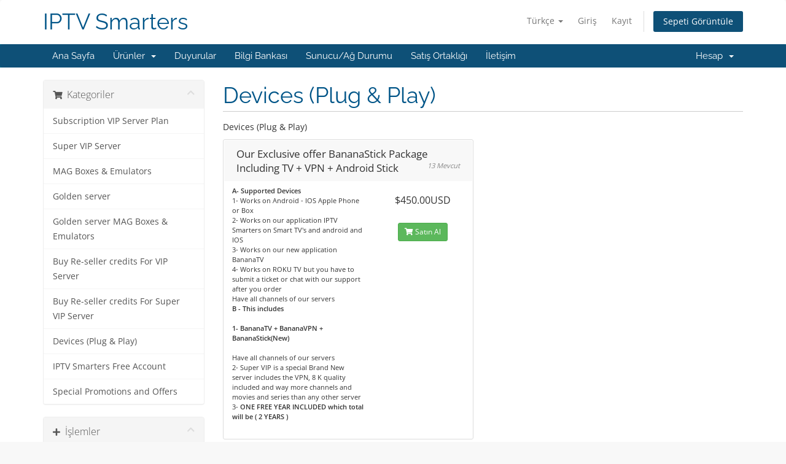

--- FILE ---
content_type: text/html; charset=utf-8
request_url: https://tv-smarters.com/index.php?rp=%2Fstore%2Fdevices-plug-and-play&language=turkish
body_size: 7837
content:
<!DOCTYPE html>
<html lang="en">
<head>
    <meta charset="utf-8" />
    <meta http-equiv="X-UA-Compatible" content="IE=edge">
    <meta name="viewport" content="width=device-width, initial-scale=1">
    <title>Sepet - IPTV Smarters</title>

    <!-- Styling -->
<link href="/assets/fonts/css/open-sans-family.css" rel="stylesheet" type="text/css" />
<link href="/assets/fonts/css/raleway-family.css" rel="stylesheet" type="text/css" />
<link href="/templates/six/css/all.min.css?v=9a86f1" rel="stylesheet">
<link href="/assets/css/fontawesome-all.min.css" rel="stylesheet">
<link href="/templates/six/css/custom.css" rel="stylesheet">

<!-- HTML5 Shim and Respond.js IE8 support of HTML5 elements and media queries -->
<!-- WARNING: Respond.js doesn't work if you view the page via file:// -->
<!--[if lt IE 9]>
  <script src="https://oss.maxcdn.com/libs/html5shiv/3.7.0/html5shiv.js"></script>
  <script src="https://oss.maxcdn.com/libs/respond.js/1.4.2/respond.min.js"></script>
<![endif]-->

<script type="f082fc6e21d604dea43903ee-text/javascript">
    var csrfToken = '1d301adac247d94fce7688163e568e866f3defc7',
        markdownGuide = 'Markdown Rehberi',
        locale = 'en',
        saved = 'kaydedildi',
        saving = 'otomatik kaydediliyor', 
        recaptchaSiteKey = "6LeVAeUpAAAAANBxUBWhS1ciTRoCXviT-b_xVBp6",
        whmcsBaseUrl = "";
    </script>
<script src="/templates/six/js/scripts.min.js?v=9a86f1" type="f082fc6e21d604dea43903ee-text/javascript"></script>


    <script async src="https://www.googletagmanager.com/gtag/js?id=G-BBPS1HTWQZ" type="f082fc6e21d604dea43903ee-text/javascript"></script>
<script type="f082fc6e21d604dea43903ee-text/javascript">
  window.dataLayer = window.dataLayer || [];
  function gtag(){dataLayer.push(arguments);}
  gtag('js', new Date());
  gtag('config', 'G-BBPS1HTWQZ', {
  'cookie_domain': 'tv-smarters.com'
});
</script>


<script data-cfasync="false" nonce="00b0b081-9968-4db0-a332-19751f854eea">try{(function(w,d){!function(j,k,l,m){if(j.zaraz)console.error("zaraz is loaded twice");else{j[l]=j[l]||{};j[l].executed=[];j.zaraz={deferred:[],listeners:[]};j.zaraz._v="5874";j.zaraz._n="00b0b081-9968-4db0-a332-19751f854eea";j.zaraz.q=[];j.zaraz._f=function(n){return async function(){var o=Array.prototype.slice.call(arguments);j.zaraz.q.push({m:n,a:o})}};for(const p of["track","set","debug"])j.zaraz[p]=j.zaraz._f(p);j.zaraz.init=()=>{var q=k.getElementsByTagName(m)[0],r=k.createElement(m),s=k.getElementsByTagName("title")[0];s&&(j[l].t=k.getElementsByTagName("title")[0].text);j[l].x=Math.random();j[l].w=j.screen.width;j[l].h=j.screen.height;j[l].j=j.innerHeight;j[l].e=j.innerWidth;j[l].l=j.location.href;j[l].r=k.referrer;j[l].k=j.screen.colorDepth;j[l].n=k.characterSet;j[l].o=(new Date).getTimezoneOffset();if(j.dataLayer)for(const t of Object.entries(Object.entries(dataLayer).reduce((u,v)=>({...u[1],...v[1]}),{})))zaraz.set(t[0],t[1],{scope:"page"});j[l].q=[];for(;j.zaraz.q.length;){const w=j.zaraz.q.shift();j[l].q.push(w)}r.defer=!0;for(const x of[localStorage,sessionStorage])Object.keys(x||{}).filter(z=>z.startsWith("_zaraz_")).forEach(y=>{try{j[l]["z_"+y.slice(7)]=JSON.parse(x.getItem(y))}catch{j[l]["z_"+y.slice(7)]=x.getItem(y)}});r.referrerPolicy="origin";r.src="/cdn-cgi/zaraz/s.js?z="+btoa(encodeURIComponent(JSON.stringify(j[l])));q.parentNode.insertBefore(r,q)};["complete","interactive"].includes(k.readyState)?zaraz.init():j.addEventListener("DOMContentLoaded",zaraz.init)}}(w,d,"zarazData","script");window.zaraz._p=async d$=>new Promise(ea=>{if(d$){d$.e&&d$.e.forEach(eb=>{try{const ec=d.querySelector("script[nonce]"),ed=ec?.nonce||ec?.getAttribute("nonce"),ee=d.createElement("script");ed&&(ee.nonce=ed);ee.innerHTML=eb;ee.onload=()=>{d.head.removeChild(ee)};d.head.appendChild(ee)}catch(ef){console.error(`Error executing script: ${eb}\n`,ef)}});Promise.allSettled((d$.f||[]).map(eg=>fetch(eg[0],eg[1])))}ea()});zaraz._p({"e":["(function(w,d){})(window,document)"]});})(window,document)}catch(e){throw fetch("/cdn-cgi/zaraz/t"),e;};</script></head>
<body data-phone-cc-input="1">



<section id="header">
    <div class="container">
        <ul class="top-nav">
                            <li>
                    <a href="#" class="choose-language" data-toggle="popover" id="languageChooser">
                        Türkçe
                        <b class="caret"></b>
                    </a>
                    <div id="languageChooserContent" class="hidden">
                        <ul>
                                                            <li>
                                    <a href="/index.php?rp=%2Fstore%2Fdevices-plug-and-play&language=arabic">العربية</a>
                                </li>
                                                            <li>
                                    <a href="/index.php?rp=%2Fstore%2Fdevices-plug-and-play&language=azerbaijani">Azerbaijani</a>
                                </li>
                                                            <li>
                                    <a href="/index.php?rp=%2Fstore%2Fdevices-plug-and-play&language=catalan">Català</a>
                                </li>
                                                            <li>
                                    <a href="/index.php?rp=%2Fstore%2Fdevices-plug-and-play&language=chinese">中文</a>
                                </li>
                                                            <li>
                                    <a href="/index.php?rp=%2Fstore%2Fdevices-plug-and-play&language=croatian">Hrvatski</a>
                                </li>
                                                            <li>
                                    <a href="/index.php?rp=%2Fstore%2Fdevices-plug-and-play&language=czech">Čeština</a>
                                </li>
                                                            <li>
                                    <a href="/index.php?rp=%2Fstore%2Fdevices-plug-and-play&language=danish">Dansk</a>
                                </li>
                                                            <li>
                                    <a href="/index.php?rp=%2Fstore%2Fdevices-plug-and-play&language=dutch">Nederlands</a>
                                </li>
                                                            <li>
                                    <a href="/index.php?rp=%2Fstore%2Fdevices-plug-and-play&language=english">English</a>
                                </li>
                                                            <li>
                                    <a href="/index.php?rp=%2Fstore%2Fdevices-plug-and-play&language=estonian">Estonian</a>
                                </li>
                                                            <li>
                                    <a href="/index.php?rp=%2Fstore%2Fdevices-plug-and-play&language=farsi">Persian</a>
                                </li>
                                                            <li>
                                    <a href="/index.php?rp=%2Fstore%2Fdevices-plug-and-play&language=french">Français</a>
                                </li>
                                                            <li>
                                    <a href="/index.php?rp=%2Fstore%2Fdevices-plug-and-play&language=german">Deutsch</a>
                                </li>
                                                            <li>
                                    <a href="/index.php?rp=%2Fstore%2Fdevices-plug-and-play&language=hebrew">עברית</a>
                                </li>
                                                            <li>
                                    <a href="/index.php?rp=%2Fstore%2Fdevices-plug-and-play&language=hungarian">Magyar</a>
                                </li>
                                                            <li>
                                    <a href="/index.php?rp=%2Fstore%2Fdevices-plug-and-play&language=italian">Italiano</a>
                                </li>
                                                            <li>
                                    <a href="/index.php?rp=%2Fstore%2Fdevices-plug-and-play&language=macedonian">Macedonian</a>
                                </li>
                                                            <li>
                                    <a href="/index.php?rp=%2Fstore%2Fdevices-plug-and-play&language=norwegian">Norwegian</a>
                                </li>
                                                            <li>
                                    <a href="/index.php?rp=%2Fstore%2Fdevices-plug-and-play&language=portuguese-br">Português</a>
                                </li>
                                                            <li>
                                    <a href="/index.php?rp=%2Fstore%2Fdevices-plug-and-play&language=portuguese-pt">Português</a>
                                </li>
                                                            <li>
                                    <a href="/index.php?rp=%2Fstore%2Fdevices-plug-and-play&language=romanian">Română</a>
                                </li>
                                                            <li>
                                    <a href="/index.php?rp=%2Fstore%2Fdevices-plug-and-play&language=russian">Русский</a>
                                </li>
                                                            <li>
                                    <a href="/index.php?rp=%2Fstore%2Fdevices-plug-and-play&language=spanish">Español</a>
                                </li>
                                                            <li>
                                    <a href="/index.php?rp=%2Fstore%2Fdevices-plug-and-play&language=swedish">Svenska</a>
                                </li>
                                                            <li>
                                    <a href="/index.php?rp=%2Fstore%2Fdevices-plug-and-play&language=turkish">Türkçe</a>
                                </li>
                                                            <li>
                                    <a href="/index.php?rp=%2Fstore%2Fdevices-plug-and-play&language=ukranian">Українська</a>
                                </li>
                                                    </ul>
                    </div>
                </li>
                                        <li>
                    <a href="/clientarea.php">Giriş</a>
                </li>
                                    <li>
                        <a href="/register.php">Kayıt</a>
                    </li>
                                <li class="primary-action">
                    <a href="/cart.php?a=view" class="btn">
                        Sepeti Görüntüle
                    </a>
                </li>
                                </ul>

                    <a href="/index.php" class="logo logo-text">IPTV Smarters</a>
        
    </div>
</section>

<section id="main-menu">

    <nav id="nav" class="navbar navbar-default navbar-main" role="navigation">
        <div class="container">
            <!-- Brand and toggle get grouped for better mobile display -->
            <div class="navbar-header">
                <button type="button" class="navbar-toggle" data-toggle="collapse" data-target="#primary-nav">
                    <span class="sr-only">Gezinmeyi değiştir</span>
                    <span class="icon-bar"></span>
                    <span class="icon-bar"></span>
                    <span class="icon-bar"></span>
                </button>
            </div>

            <!-- Collect the nav links, forms, and other content for toggling -->
            <div class="collapse navbar-collapse" id="primary-nav">

                <ul class="nav navbar-nav">

                        <li menuItemName="Home" class="" id="Primary_Navbar-Home">
        <a href="/index.php">
                        Ana Sayfa
                                </a>
            </li>
    <li menuItemName="Store" class="dropdown" id="Primary_Navbar-Store">
        <a class="dropdown-toggle" data-toggle="dropdown" href="#">
                        Ürünler
                        &nbsp;<b class="caret"></b>        </a>
                    <ul class="dropdown-menu">
                            <li menuItemName="Browse Products Services" id="Primary_Navbar-Store-Browse_Products_Services">
                    <a href="/index.php?rp=/store">
                                                Tümünü Görüntüle
                                            </a>
                </li>
                            <li menuItemName="Shop Divider 1" class="nav-divider" id="Primary_Navbar-Store-Shop_Divider_1">
                    <a href="">
                                                -----
                                            </a>
                </li>
                            <li menuItemName="Subscription VIP Server Plan" id="Primary_Navbar-Store-Subscription_VIP_Server_Plan">
                    <a href="/index.php?rp=/store/subscription">
                                                Subscription VIP Server Plan
                                            </a>
                </li>
                            <li menuItemName="Super VIP Server" id="Primary_Navbar-Store-Super_VIP_Server">
                    <a href="/index.php?rp=/store/super-vip-server">
                                                Super VIP Server
                                            </a>
                </li>
                            <li menuItemName="MAG Boxes & Emulators" id="Primary_Navbar-Store-MAG_Boxes_&_Emulators">
                    <a href="/index.php?rp=/store/mag-boxes-and-emulators">
                                                MAG Boxes & Emulators
                                            </a>
                </li>
                            <li menuItemName="Golden server" id="Primary_Navbar-Store-Golden_server">
                    <a href="/index.php?rp=/store/golden-server">
                                                Golden server
                                            </a>
                </li>
                            <li menuItemName="Golden server MAG Boxes & Emulators" id="Primary_Navbar-Store-Golden_server_MAG_Boxes_&_Emulators">
                    <a href="/index.php?rp=/store/golden-server-mag-boxes-and-emulators">
                                                Golden server MAG Boxes & Emulators
                                            </a>
                </li>
                            <li menuItemName="Buy Re-seller credits For VIP Server" id="Primary_Navbar-Store-Buy_Re-seller_credits_For_VIP_Server">
                    <a href="/index.php?rp=/store/buy-re-seller-credits">
                                                Buy Re-seller credits For VIP Server
                                            </a>
                </li>
                            <li menuItemName="Buy Re-seller credits For Super VIP Server" id="Primary_Navbar-Store-Buy_Re-seller_credits_For_Super_VIP_Server">
                    <a href="/index.php?rp=/store/buy-re-seller-credits-for-super-vip-server">
                                                Buy Re-seller credits For Super VIP Server
                                            </a>
                </li>
                            <li menuItemName="Devices (Plug & Play)" id="Primary_Navbar-Store-Devices_(Plug_&_Play)">
                    <a href="/index.php?rp=/store/devices-plug-and-play">
                                                Devices (Plug & Play)
                                            </a>
                </li>
                            <li menuItemName="IPTV Smarters Free Account" id="Primary_Navbar-Store-IPTV_Smarters_Free_Account">
                    <a href="/index.php?rp=/store/iptv-smarters-free-account">
                                                IPTV Smarters Free Account
                                            </a>
                </li>
                            <li menuItemName="Special Promotions and Offers" id="Primary_Navbar-Store-Special_Promotions_and_Offers">
                    <a href="/index.php?rp=/store/special-promotions-and-offers">
                                                Special Promotions and Offers
                                            </a>
                </li>
                        </ul>
            </li>
    <li menuItemName="Announcements" class="" id="Primary_Navbar-Announcements">
        <a href="/index.php?rp=/announcements">
                        Duyurular
                                </a>
            </li>
    <li menuItemName="Knowledgebase" class="" id="Primary_Navbar-Knowledgebase">
        <a href="/index.php?rp=/knowledgebase">
                        Bilgi Bankası
                                </a>
            </li>
    <li menuItemName="Network Status" class="" id="Primary_Navbar-Network_Status">
        <a href="/serverstatus.php">
                        Sunucu/Ağ Durumu
                                </a>
            </li>
    <li menuItemName="Affiliates" class="" id="Primary_Navbar-Affiliates">
        <a href="/affiliates.php">
                        Satış Ortaklığı
                                </a>
            </li>
    <li menuItemName="Contact Us" class="" id="Primary_Navbar-Contact_Us">
        <a href="/contact.php">
                        İletişim
                                </a>
            </li>

                </ul>

                <ul class="nav navbar-nav navbar-right">

                        <li menuItemName="Account" class="dropdown" id="Secondary_Navbar-Account">
        <a class="dropdown-toggle" data-toggle="dropdown" href="#">
                        Hesap
                        &nbsp;<b class="caret"></b>        </a>
                    <ul class="dropdown-menu">
                            <li menuItemName="Login" id="Secondary_Navbar-Account-Login">
                    <a href="/clientarea.php">
                                                Giriş
                                            </a>
                </li>
                            <li menuItemName="Register" id="Secondary_Navbar-Account-Register">
                    <a href="/register.php">
                                                Kayıt
                                            </a>
                </li>
                            <li menuItemName="Divider" class="nav-divider" id="Secondary_Navbar-Account-Divider">
                    <a href="">
                                                -----
                                            </a>
                </li>
                            <li menuItemName="Forgot Password?" id="Secondary_Navbar-Account-Forgot_Password?">
                    <a href="/index.php?rp=/password/reset">
                                                Şifremi Unuttum?
                                            </a>
                </li>
                        </ul>
            </li>

                </ul>

            </div><!-- /.navbar-collapse -->
        </div>
    </nav>

</section>



<section id="main-body">
    <div class="container">
        <div class="row">

                <!-- Container for main page display content -->
        <div class="col-xs-12 main-content">
            

<link rel="stylesheet" type="text/css" href="/templates/orderforms/standard_cart/css/all.min.css?v=9a86f1" />
<script type="f082fc6e21d604dea43903ee-text/javascript" src="/templates/orderforms/standard_cart/js/scripts.min.js?v=9a86f1"></script>
<div id="order-standard_cart">
    <div class="row">
        <div class="cart-sidebar sidebar">
                <div menuItemName="Categories" class="panel card card-sidebar mb-3 panel-sidebar">
        <div class="panel-heading card-header">
            <h3 class="panel-title">
                                    <i class="fas fa-shopping-cart"></i>&nbsp;
                
                Kategoriler

                
                <i class="fas fa-chevron-up card-minimise panel-minimise pull-right float-right"></i>
            </h3>
        </div>

        
                    <div class="list-group collapsable-card-body">
                                                            <a menuItemName="Subscription VIP Server Plan" href="/index.php?rp=/store/subscription" class="list-group-item list-group-item-action" id="Secondary_Sidebar-Categories-Subscription_VIP_Server_Plan">
                            
                            Subscription VIP Server Plan

                                                    </a>
                                                                                <a menuItemName="Super VIP Server" href="/index.php?rp=/store/super-vip-server" class="list-group-item list-group-item-action" id="Secondary_Sidebar-Categories-Super_VIP_Server">
                            
                            Super VIP Server

                                                    </a>
                                                                                <a menuItemName="MAG Boxes & Emulators" href="/index.php?rp=/store/mag-boxes-and-emulators" class="list-group-item list-group-item-action" id="Secondary_Sidebar-Categories-MAG_Boxes_&_Emulators">
                            
                            MAG Boxes & Emulators

                                                    </a>
                                                                                <a menuItemName="Golden server" href="/index.php?rp=/store/golden-server" class="list-group-item list-group-item-action" id="Secondary_Sidebar-Categories-Golden_server">
                            
                            Golden server

                                                    </a>
                                                                                <a menuItemName="Golden server MAG Boxes & Emulators" href="/index.php?rp=/store/golden-server-mag-boxes-and-emulators" class="list-group-item list-group-item-action" id="Secondary_Sidebar-Categories-Golden_server_MAG_Boxes_&_Emulators">
                            
                            Golden server MAG Boxes & Emulators

                                                    </a>
                                                                                <a menuItemName="Buy Re-seller credits For VIP Server" href="/index.php?rp=/store/buy-re-seller-credits" class="list-group-item list-group-item-action" id="Secondary_Sidebar-Categories-Buy_Re-seller_credits_For_VIP_Server">
                            
                            Buy Re-seller credits For VIP Server

                                                    </a>
                                                                                <a menuItemName="Buy Re-seller credits For Super VIP Server" href="/index.php?rp=/store/buy-re-seller-credits-for-super-vip-server" class="list-group-item list-group-item-action" id="Secondary_Sidebar-Categories-Buy_Re-seller_credits_For_Super_VIP_Server">
                            
                            Buy Re-seller credits For Super VIP Server

                                                    </a>
                                                                                <a menuItemName="Devices (Plug & Play)" href="/index.php?rp=/store/devices-plug-and-play" class="list-group-item list-group-item-action" id="Secondary_Sidebar-Categories-Devices_(Plug_&_Play)">
                            
                            Devices (Plug & Play)

                                                    </a>
                                                                                <a menuItemName="IPTV Smarters Free Account" href="/index.php?rp=/store/iptv-smarters-free-account" class="list-group-item list-group-item-action" id="Secondary_Sidebar-Categories-IPTV_Smarters_Free_Account">
                            
                            IPTV Smarters Free Account

                                                    </a>
                                                                                <a menuItemName="Special Promotions and Offers" href="/index.php?rp=/store/special-promotions-and-offers" class="list-group-item list-group-item-action" id="Secondary_Sidebar-Categories-Special_Promotions_and_Offers">
                            
                            Special Promotions and Offers

                                                    </a>
                                                </div>
        
            </div>

        <div menuItemName="Actions" class="panel card card-sidebar mb-3 panel-sidebar">
        <div class="panel-heading card-header">
            <h3 class="panel-title">
                                    <i class="fas fa-plus"></i>&nbsp;
                
                İşlemler

                
                <i class="fas fa-chevron-up card-minimise panel-minimise pull-right float-right"></i>
            </h3>
        </div>

        
                    <div class="list-group collapsable-card-body">
                                                            <a menuItemName="View Cart" href="/cart.php?a=view" class="list-group-item list-group-item-action" id="Secondary_Sidebar-Actions-View_Cart">
                                                            <i class="fas fa-shopping-cart fa-fw"></i>&nbsp;
                            
                            Sepeti Görüntüle

                                                    </a>
                                                </div>
        
            </div>

        <div menuItemName="Choose Currency" class="panel card card-sidebar mb-3 panel-sidebar">
        <div class="panel-heading card-header">
            <h3 class="panel-title">
                                    <i class="fas fa-plus"></i>&nbsp;
                
                Para Birimi

                
                <i class="fas fa-chevron-up card-minimise panel-minimise pull-right float-right"></i>
            </h3>
        </div>

                    <div class="panel-body card-body collapsable-card-body">
                <form method="post" action="/index.php?rp=/store/devices-plug-and-play">
<input type="hidden" name="token" value="1d301adac247d94fce7688163e568e866f3defc7" />
    <select name="currency" onchange="if (!window.__cfRLUnblockHandlers) return false; submit()" class="form-control" data-cf-modified-f082fc6e21d604dea43903ee-=""><option value="1" selected>USD</option><option value="5">DE</option><option value="4">GB</option><option value="2">USD</option>    </select>
</form>
            </div>
        
        
            </div>

            </div>
        <div class="cart-body">

            <div class="header-lined">
                <h1 class="font-size-36">
                                            Devices (Plug & Play)
                                    </h1>
                                    <p>Devices (Plug & Play)</p>
                            </div>
            
            <div class="sidebar-collapsed">

            <div class="panel card panel-default">
                <div class="m-0 panel-heading card-header">
        <h3 class="panel-title">
                            <i class="fas fa-shopping-cart"></i>&nbsp;
            
            Kategoriler

                    </h3>
    </div>

    <div class="panel-body card-body">
        <form role="form">
            <select class="form-control custom-select" onchange="if (!window.__cfRLUnblockHandlers) return false; selectChangeNavigate(this)" data-cf-modified-f082fc6e21d604dea43903ee-="">
                                                    <option menuItemName="Subscription VIP Server Plan" value="/index.php?rp=/store/subscription" class="list-group-item" >
                        Subscription VIP Server Plan

                                            </option>
                                                        <option menuItemName="Super VIP Server" value="/index.php?rp=/store/super-vip-server" class="list-group-item" >
                        Super VIP Server

                                            </option>
                                                        <option menuItemName="MAG Boxes & Emulators" value="/index.php?rp=/store/mag-boxes-and-emulators" class="list-group-item" >
                        MAG Boxes & Emulators

                                            </option>
                                                        <option menuItemName="Golden server" value="/index.php?rp=/store/golden-server" class="list-group-item" >
                        Golden server

                                            </option>
                                                        <option menuItemName="Golden server MAG Boxes & Emulators" value="/index.php?rp=/store/golden-server-mag-boxes-and-emulators" class="list-group-item" >
                        Golden server MAG Boxes & Emulators

                                            </option>
                                                        <option menuItemName="Buy Re-seller credits For VIP Server" value="/index.php?rp=/store/buy-re-seller-credits" class="list-group-item" >
                        Buy Re-seller credits For VIP Server

                                            </option>
                                                        <option menuItemName="Buy Re-seller credits For Super VIP Server" value="/index.php?rp=/store/buy-re-seller-credits-for-super-vip-server" class="list-group-item" >
                        Buy Re-seller credits For Super VIP Server

                                            </option>
                                                        <option menuItemName="Devices (Plug & Play)" value="/index.php?rp=/store/devices-plug-and-play" class="list-group-item" >
                        Devices (Plug & Play)

                                            </option>
                                                        <option menuItemName="IPTV Smarters Free Account" value="/index.php?rp=/store/iptv-smarters-free-account" class="list-group-item" >
                        IPTV Smarters Free Account

                                            </option>
                                                        <option menuItemName="Special Promotions and Offers" value="/index.php?rp=/store/special-promotions-and-offers" class="list-group-item" >
                        Special Promotions and Offers

                                            </option>
                                                                        <option value="" class="list-group-item" selected=""selected>- Başka Kategori Seç -</option>
                            </select>
        </form>
    </div>

            </div>
            <div class="panel card panel-default">
                <div class="m-0 panel-heading card-header">
        <h3 class="panel-title">
                            <i class="fas fa-plus"></i>&nbsp;
            
            İşlemler

                    </h3>
    </div>

    <div class="panel-body card-body">
        <form role="form">
            <select class="form-control custom-select" onchange="if (!window.__cfRLUnblockHandlers) return false; selectChangeNavigate(this)" data-cf-modified-f082fc6e21d604dea43903ee-="">
                                                    <option menuItemName="View Cart" value="/cart.php?a=view" class="list-group-item" >
                        Sepeti Görüntüle

                                            </option>
                                                                        <option value="" class="list-group-item" selected=""selected>- Başka Kategori Seç -</option>
                            </select>
        </form>
    </div>

            </div>
            <div class="panel card panel-default">
                <div class="m-0 panel-heading card-header">
        <h3 class="panel-title">
                            <i class="fas fa-plus"></i>&nbsp;
            
            Para Birimi

                    </h3>
    </div>

    <div class="panel-body card-body">
        <form role="form">
            <select class="form-control custom-select" onchange="if (!window.__cfRLUnblockHandlers) return false; selectChangeNavigate(this)" data-cf-modified-f082fc6e21d604dea43903ee-="">
                                                                    <option value="" class="list-group-item" selected=""selected>- Başka Kategori Seç -</option>
                            </select>
        </form>
    </div>

            </div>
    
            <div class="pull-right form-inline float-right">
            <form method="post" action="/cart.php?gid=31">
<input type="hidden" name="token" value="1d301adac247d94fce7688163e568e866f3defc7" />
                <select name="currency" onchange="if (!window.__cfRLUnblockHandlers) return false; submit()" class="form-control" data-cf-modified-f082fc6e21d604dea43903ee-="">
                    <option value="">Para Birimi</option>
                                            <option value="1" selected>USD</option>
                                            <option value="2">USD</option>
                                            <option value="4">GB</option>
                                            <option value="5">DE</option>
                                    </select>
            </form>
        </div>
    
</div>

            <div class="products" id="products">
                <div class="row row-eq-height">
                                                                <div class="col-md-6">
                        <div class="product clearfix" id="product166">
                            <header>
                                <span id="product166-name">Our Exclusive offer BananaStick Package Including TV + VPN + Android Stick</span>
                                                                    <span class="qty">
                                            13 Mevcut
                                        </span>
                                                            </header>
                            <div class="product-desc">
                                                                    <p id="product166-description">
                                        <strong> A- Supported Devices </strong><br />
1- Works on Android - IOS Apple Phone or Box<br />
2- Works on our application  IPTV Smarters on Smart TV's and android and IOS<br />
3- Works on our new application  BananaTV<br />
4- Works on ROKU TV but you have to submit a ticket or chat with our support after you order<br />
Have all channels of our servers<br />
<strong> B - This includes </strong> <br><br />
<strong> 1- BananaTV  + BananaVPN + BananaStick(New) </strong> <br><br />
Have all channels of our servers<br />
2- Super VIP is a special Brand New server includes the VPN, 8 K quality included and way more channels and movies and series than any other server<br />
3-<strong> ONE FREE YEAR INCLUDED which total will be ( 2 YEARS )</strong><br />

                                    </p>
                                                                <ul>
                                                                    </ul>
                            </div>
                            <footer>
                                <div class="product-pricing" id="product166-price">
                                                                                                                    <span class="price">$450.00USD</span>
                                        <br />
                                                                                <br>
                                                                                                            </div>
                                <a href="/index.php?rp=/store/devices-plug-and-play/our-exclusive-offer-bananastick-package-including-tv-vpn-android-stick" class="btn btn-success btn-sm btn-order-now" id="product166-order-button">
                                    <i class="fas fa-shopping-cart"></i>
                                    Satın Al
                                </a>
                            </footer>
                        </div>
                    </div>
                                                        </div>
            </div>
        </div>
    </div>
</div>

<div class="modal fade" id="recommendationsModal" tabindex="-1" role="dialog">
    <div class="modal-dialog" role="document">
        <div class="modal-content">
            <div class="modal-header">
                <h4 class="float-left pull-left">
                                            Sepete Eklendi
                                    </h4>
                <button type="button" class="close" data-dismiss="modal" aria-label="Close"><span aria-hidden="true">&times;</span></button>
                <div class="clearfix"></div>
            </div>
            <div class="modal-body">
                <div class="product-recommendations-container">
    <div class="product-recommendations">
                    <p>Bu ürüne dayanarak şunları öneririz:</p>
                    </div>
</div>
            </div>
            <div class="modal-footer">
                <a class="btn btn-primary" href="#" id="btnContinueRecommendationsModal" data-dismiss="modal" role="button">
                    <span class="w-hidden hidden"><i class="fas fa-spinner fa-spin"></i>&nbsp;</span>Devam Et
                </a>
            </div>
        </div>
    </div>
    <div class="product-recommendation clonable w-hidden hidden">
        <div class="header">
            <div class="cta">
                <div class="price">
                    <span class="w-hidden hidden">ÜCRETSİZ!</span>
                    <span class="breakdown-price"></span>
                    <span class="setup-fee"><small>&nbsp;Kurulum Ücreti</small></span>
                </div>
                <button type="button" class="btn btn-sm btn-add">
                    <span class="text">Sepete Ekle</span>
                    <span class="arrow"><i class="fas fa-chevron-right"></i></span>
                </button>
            </div>
            <div class="expander">
                <i class="fas fa-chevron-right rotate" data-toggle="tooltip" data-placement="right" title="Daha fazla bilgi edinmek için tıklayın."></i>
            </div>
            <div class="content">
                <div class="headline truncate"></div>
                <div class="tagline truncate">
                    Bu ürün için bir açıklama (slogan) mevcut değildir.
                </div>
            </div>
        </div>
        <div class="body clearfix"><p></p></div>
    </div>
</div>


                </div><!-- /.main-content -->
                            <div class="clearfix"></div>
        </div>
    </div>
</section>

<section id="footer">
    <div class="container">
        <a href="#" class="back-to-top"><i class="fas fa-chevron-up"></i></a>
        <p>Telif hakkı &copy; 2025 IPTV Smarters. Tüm Hakları Saklıdır.</p>
    </div>
</section>

<div id="fullpage-overlay" class="hidden">
    <div class="outer-wrapper">
        <div class="inner-wrapper">
            <img src="/assets/img/overlay-spinner.svg">
            <br>
            <span class="msg"></span>
        </div>
    </div>
</div>

<div class="modal system-modal fade" id="modalAjax" tabindex="-1" role="dialog" aria-hidden="true">
    <div class="modal-dialog">
        <div class="modal-content panel-primary">
            <div class="modal-header panel-heading">
                <button type="button" class="close" data-dismiss="modal">
                    <span aria-hidden="true">&times;</span>
                    <span class="sr-only">Bildirimi Kapat</span>
                </button>
                <h4 class="modal-title"></h4>
            </div>
            <div class="modal-body panel-body">
                Yükleniyor...
            </div>
            <div class="modal-footer panel-footer">
                <div class="pull-left loader">
                    <i class="fas fa-circle-notch fa-spin"></i>
                    Yükleniyor...
                </div>
                <button type="button" class="btn btn-default" data-dismiss="modal">
                    Bildirimi Kapat
                </button>
                <button type="button" class="btn btn-primary modal-submit">
                    Gönder
                </button>
            </div>
        </div>
    </div>
</div>

<form action="#" id="frmGeneratePassword" class="form-horizontal">
    <div class="modal fade" id="modalGeneratePassword">
        <div class="modal-dialog">
            <div class="modal-content panel-primary">
                <div class="modal-header panel-heading">
                    <button type="button" class="close" data-dismiss="modal" aria-label="Close"><span aria-hidden="true">&times;</span></button>
                    <h4 class="modal-title">
                        Şifre Oluştur
                    </h4>
                </div>
                <div class="modal-body">
                    <div class="alert alert-danger hidden" id="generatePwLengthError">
                        Lütfen şifre uzunluğu için 8 ile 64 arasında bir sayı girin
                    </div>
                    <div class="form-group">
                        <label for="generatePwLength" class="col-sm-4 control-label">Şifre Uzunluğu</label>
                        <div class="col-sm-8">
                            <input type="number" min="8" max="64" value="12" step="1" class="form-control input-inline input-inline-100" id="inputGeneratePasswordLength">
                        </div>
                    </div>
                    <div class="form-group">
                        <label for="generatePwOutput" class="col-sm-4 control-label">Oluşturulan Şifre</label>
                        <div class="col-sm-8">
                            <input type="text" class="form-control" id="inputGeneratePasswordOutput">
                        </div>
                    </div>
                    <div class="row">
                        <div class="col-sm-8 col-sm-offset-4">
                            <button type="submit" class="btn btn-default btn-sm">
                                <i class="fas fa-plus fa-fw"></i>
                                Yeni şifre oluştur
                            </button>
                            <button type="button" class="btn btn-default btn-sm copy-to-clipboard" data-clipboard-target="#inputGeneratePasswordOutput">
                                <img src="/assets/img/clippy.svg" alt="Copy to clipboard" width="15">
                                Kopyala
                            </button>
                        </div>
                    </div>
                </div>
                <div class="modal-footer">
                    <button type="button" class="btn btn-default" data-dismiss="modal">
                        Bildirimi Kapat
                    </button>
                    <button type="button" class="btn btn-primary" id="btnGeneratePasswordInsert" data-clipboard-target="#inputGeneratePasswordOutput">
                        Panoya kopyala ve Ekle
                    </button>
                </div>
            </div>
        </div>
    </div>
</form>

<!--Start of Tawk.to Script-->
<script type="f082fc6e21d604dea43903ee-text/javascript">
var Tawk_API=Tawk_API||{}, Tawk_LoadStart=new Date();
(function(){
var s1=document.createElement("script"),s0=document.getElementsByTagName("script")[0];
s1.async=true;
s1.src='https://embed.tawk.to/5d045c4e53d10a56bd7a2d55/default';
s1.charset='UTF-8';
s1.setAttribute('crossorigin','*');
s0.parentNode.insertBefore(s1,s0);
})();
</script>
<!--End of Tawk.to Script-->


<script src="/cdn-cgi/scripts/7d0fa10a/cloudflare-static/rocket-loader.min.js" data-cf-settings="f082fc6e21d604dea43903ee-|49" defer></script><script defer src="https://static.cloudflareinsights.com/beacon.min.js/vcd15cbe7772f49c399c6a5babf22c1241717689176015" integrity="sha512-ZpsOmlRQV6y907TI0dKBHq9Md29nnaEIPlkf84rnaERnq6zvWvPUqr2ft8M1aS28oN72PdrCzSjY4U6VaAw1EQ==" data-cf-beacon='{"version":"2024.11.0","token":"fd4da3d29e1648038450cfed535add09","r":1,"server_timing":{"name":{"cfCacheStatus":true,"cfEdge":true,"cfExtPri":true,"cfL4":true,"cfOrigin":true,"cfSpeedBrain":true},"location_startswith":null}}' crossorigin="anonymous"></script>
</body>
</html>
